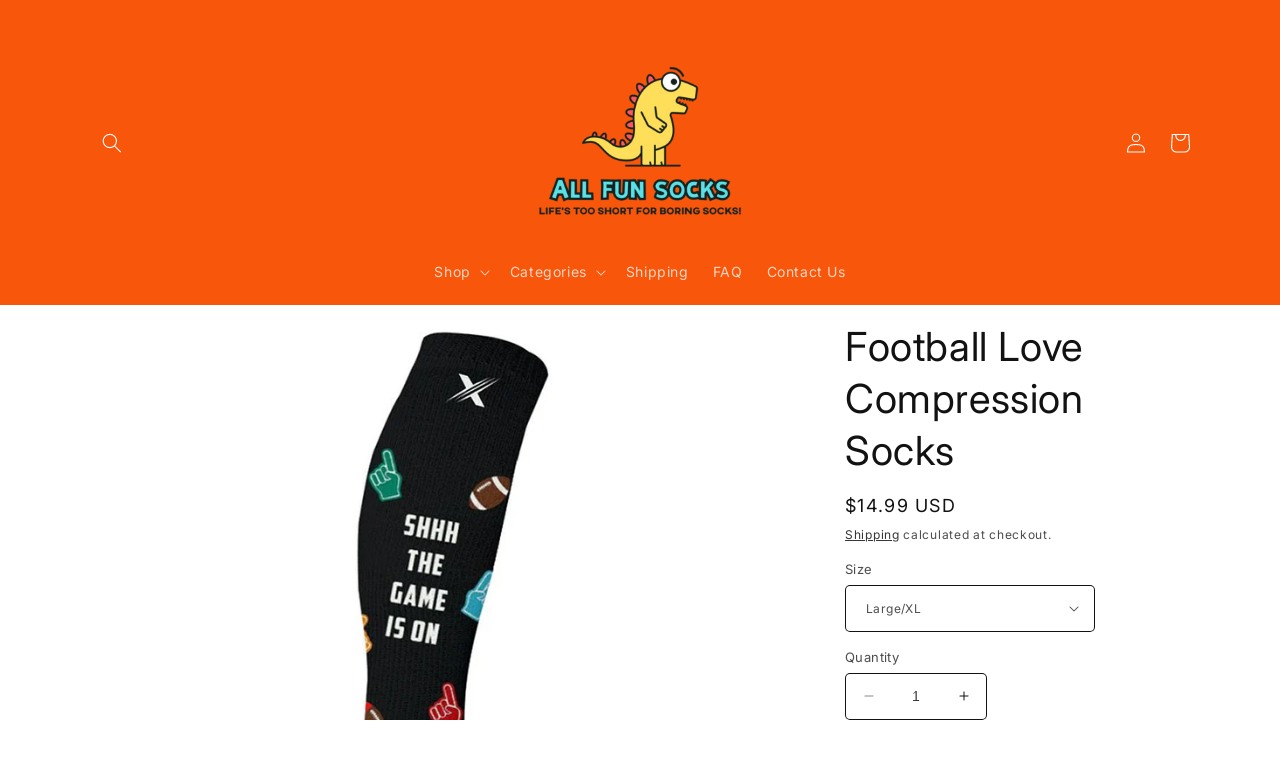

--- FILE ---
content_type: application/javascript
request_url: https://helpcenter.eoscity.com/app-extension/58187481258/tabs.js
body_size: 1952
content:
;(function () {
    const specificTabsSettings = {"id":605,"shop_id":275190,"is_tab_enabled":0,"tab_heading":"h5","is_auto_tab_enabled":1,"auto_tab_title":"Description","created_at":"2021-08-30T07:24:21.000000Z","updated_at":"2021-10-02T07:07:08.000000Z"};
    const sharedTabsData = [{"id":532,"shop_id":275190,"position":1,"is_active":1,"is_purified":1,"name":null,"title":"Material & Care","description":"<p><span data-mce-fragment=\"1\" style=\"color: rgb(105, 114, 123); font-family: 'Work Sans', HelveticaNeue, 'Helvetica Neue', sans-serif; font-size: 14px;\"><strong>Material: <\/strong>65% viscose derived from bamboo, 18%&nbsp;<\/span><span data-mce-fragment=\"1\" style=\"color: rgb(105, 114, 123); font-family: 'Work Sans', HelveticaNeue, 'Helvetica Neue', sans-serif; font-size: 14px;\">polyamide<\/span><span data-mce-fragment=\"1\" style=\"color: rgb(105, 114, 123); font-family: 'Work Sans', HelveticaNeue, 'Helvetica Neue', sans-serif; font-size: 14px;\">, 15%&nbsp;<\/span><span data-mce-fragment=\"1\" style=\"color: rgb(105, 114, 123); font-family: 'Work Sans', HelveticaNeue, 'Helvetica Neue', sans-serif; font-size: 14px;\">cotton<\/span><span data-mce-fragment=\"1\" style=\"color: rgb(105, 114, 123); font-family: 'Work Sans', HelveticaNeue, 'Helvetica Neue', sans-serif; font-size: 14px;\">&nbsp;and 2% elastane.<br><\/span><span data-mce-fragment=\"1\" style=\"color: rgb(105, 114, 123); font-family: 'Work Sans', HelveticaNeue, 'Helvetica Neue', sans-serif; font-size: 14px;\"><strong>Care: <\/strong>These socks will keep their softness and quality for longer if washed on a cold wash, or no more than 30 degrees.<\/span><\/p>","apply_to":"[{\"id\":\"Bare Kind\",\"type\":\"vendors\",\"title\":\"Bare Kind\"}]","exceptions":"[]","created_at":"2021-10-02T06:56:28.000000Z","updated_at":"2021-10-02T07:06:13.000000Z"}];
    const contentBelowData = {"id":816,"shop_id":275190,"is_active":0,"content":"","created_at":"2023-06-21T14:39:13.000000Z","updated_at":"2023-06-21T14:39:13.000000Z"};
    const isTabOpen = parseInt("1") !== 0;

    if( window.location.pathname.indexOf('product') !== -1 && specificTabsSettings.is_tab_enabled ){
        const selectedTabSettings = "[base64]";

        const cssLink = document.createElement("link");
        document.head.appendChild(cssLink);
        cssLink.rel = "stylesheet";
        const href = "https://helpcenter.eoscity.com/css/script-tags/tabs/theme-1.css?v=1767864558";
        cssLink.href = href;

        const jsScript = document.createElement("script");
        document.head.appendChild(jsScript);
        jsScript.type = "text/javascript";
        const src = "https://helpcenter.eoscity.com/js/minify/tabsScript.js?v=1767864559";
        jsScript.src = src;

        let productDescriptionEl;
        
        jsScript.onload = function(){
            const tabsBuilder = HC$();
            tabsBuilder.build({
                templateId: "1",
                templateSettings: selectedTabSettings,
                isFreeUser: "1",
                specificTabsSettings: specificTabsSettings, 
                isTabOpened: isTabOpen,
                sharedTabsData: sharedTabsData,
                contentBelowData: contentBelowData,
                productDescriptionEl: productDescriptionEl,
            });

        }

    }
}());

